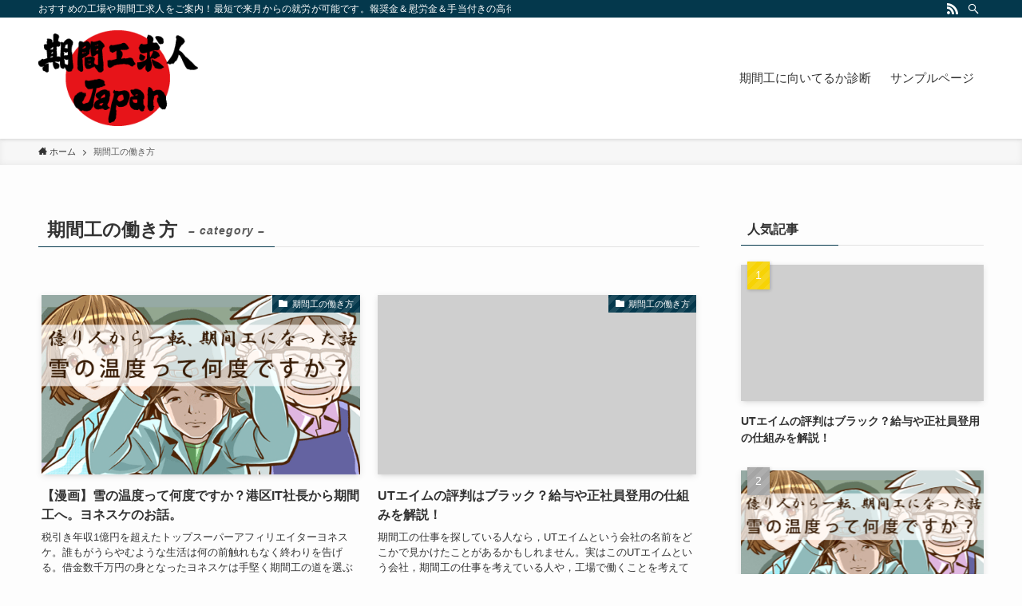

--- FILE ---
content_type: text/css
request_url: https://uca.work/kikanko/wp-content/themes/swell/assets/css/modules/parts/footer.css?ver=2.5.5.5
body_size: 662
content:
.w-beforeFooter{margin:6em auto 3em;overflow:hidden}.c-widget__title.-footer::before{background-color:currentColor!important}.l-footer{position:relative;z-index:0;color:var(--color_footer_text);background-color:var(--color_footer_bg)}.l-footer a,.l-footer span{color:inherit}.l-footer .copyright{font-size:12px;text-align:center}.l-footer .copyright a{color:var(--color_link)}.l-footer__nav{display:flex;flex-wrap:wrap;justify-content:center;padding:.5em 0 1em;color:inherit}.l-footer__nav a{display:block;padding:.25em .5em;color:inherit;font-size:3vw;text-decoration:none}.l-footer__nav a:hover{text-decoration:underline}.l-footer__foot{padding-top:1em;padding-bottom:1em}.l-footer__widgetArea{padding-top:1em;padding-bottom:1em}.p-indexModal{padding:80px 16px}.p-indexModal__inner{position:relative;z-index:1;max-width:800px;height:100%;margin:-1em auto 0!important;padding:2em 1.5em;color:#333;background:#fdfdfd;border-radius:var(--swl-radius--4,0);-webkit-transform:translateY(16px);transform:translateY(16px);transition:-webkit-transform .5s;transition:transform .5s;transition:transform .5s,-webkit-transform .5s}.is-opened>.p-indexModal__inner{-webkit-transform:translateY(0);transform:translateY(0)}.p-indexModal__close{position:absolute;top:100%;left:0;width:100%;padding-top:.5em;color:#fff;line-height:2;text-align:center;text-shadow:1px 1px 1px #000;cursor:pointer}.p-searchModal__inner{position:absolute;top:calc(50% + 16px);left:50%;z-index:1;width:96%;max-width:600px;padding:1em;background:rgba(255,255,255,.1);-webkit-transform:translateX(-50%) translateY(-50%);transform:translateX(-50%) translateY(-50%);transition:top .5s}.is-opened>.p-searchModal__inner{top:50%}.p-searchModal__inner .c-searchForm{box-shadow:0 0 4px rgba(255,255,255,.2)}.p-searchModal__inner .s{font-size:16px}@media (min-width:600px){.l-footer__nav a{padding:0 .75em;font-size:13px;border-right:1px solid}.l-footer__nav li:first-child a{border-left:1px solid}.p-indexModal__inner{padding:2em}}@media (min-width:960px){.w-footer{display:flex;justify-content:space-between}.w-footer__box{flex:1;padding:1em}}@media (max-width:959px){.w-footer__box{padding:1em 0}.w-footer__box+.w-footer__box{margin-top:1em}.l-footer__inner{padding-bottom:calc(env(safe-area-inset-bottom) * .5)}}

--- FILE ---
content_type: text/css
request_url: https://uca.work/kikanko/wp-content/themes/swell_child/style.css?ver=2026012352643
body_size: 646
content:
@charset "UTF-8";
/*
    Template: swell
    Theme Name: SWELL CHILD
    Theme URI: https://swell-theme.com/
    Description: SWELLの子テーマ
    Version: 1.0.0
    Author: LOOS WEB STUDIO
    Author URI: https://loos-web-studio.com/

    License: GNU General Public License
    License URI: http://www.gnu.org/licenses/gpl.html
*/
.a_blue{
color:#27A4D6;
}
.a_blue_bold{
color:#27A4D6;
font-size:1.2em;
font-weight:bold;
}
.a_blue_bg{
background:#27A4D6;
padding:0 0.2em;
font-size:1.2em;
color:#FFF;
font-weight:bold;
}
.a_red{
color:#E03100;
}
.a_red_bold{
color:#E03100;
font-size:1.2em;
font-weight:bold;
}
.a_red_bg{
background:#E03100;
padding:0.2em;
font-size:1.2em;
color:#FFF;
font-weight:bold;
}
#main{
background:#FFF;
}
#main p , #main h1 , #main iframe{
margin:1.0em;
}
.manga img{
margin:0;
}
.entry-content h3 , .entry-content h4 , .entry-content h5 , .entry-content h6 , .titlekikanko{
border-left:4px solid #0088b7;
padding: .7em 0 .7em .8em;
margin-top: 1.8em;
font-size: 1.3em; 
font-weight: bold;
}
.titlekikankogreen{
padding: .7em 0 .7em .8em;
margin-top: 1.8em;
font-size: 1.3em; 
font-weight: bold;
background:#5AAE08;
color:#FFF;
}
.scroll {
  overflow-x: scroll;
  white-space: nowrap;
  -webkit-overflow-scrolling: touch;
  background:#fff;
}
.scroll::-webkit-scrollbar {
  height: 5px;
}
.scroll::-webkit-scrollbar-track {
  border-radius: 5px;
  background: #eee;
}
.scroll::-webkit-scrollbar-thumb {
  border-radius: 5px;
  background: #666;
}
#main article .eyecatch{
text-align:left;
}
#main article .eyecatch.animated img{
width:35%;
margin-left:1em;
}
.entry-content a img {
margin: 0;
}
.headerplus{
width:100%;
height:180px;
background-position:center;
margin:0;
padding:0;
}
.topnavi_sp{
width:100%
}
.topnavi_sp a img{
width:32%;
}
.titlekikankogreen .partof1{
margin:-5px 0 0 -5px;
float:left;
}
.titlekikankogreen .partof2{
margin:5px 0 0 10px;
width:20%;
float:left;
}
.titlekikankogreen .partof3{
margin:3px 0 0 10px;
width:20%;
float:left;
}
.titlekikankogreen .partof2sp{
margin:5px 0 0 5px;
width:45%;
float:left;
}
.titlekikankogreen .partof3sp{
margin:3px 0 0 5px;
width:45%;
float:left;
}
.entry-content .titlekikankogreen img{
margin:0;
}
.entry-content td img{
vertical-align:middle;
}
.iconbox {
margin:1.5em 0;
}
.iconbox img{
margin:0;
width:15%;
display:inline-block;
vertical-align:middle;
}
.iconbox .iconright{
width:80%;
margin:0;
display:inline-block;
vertical-align:middle;
}